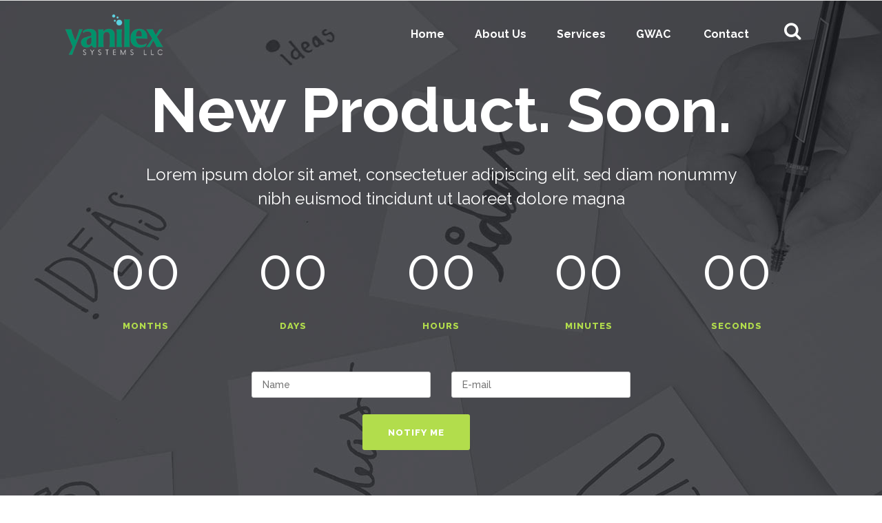

--- FILE ---
content_type: text/html; charset=UTF-8
request_url: https://yanilexsystems.com/coming-soon/
body_size: 12116
content:

<!DOCTYPE html>
<html lang="en-US">
<head>
        	
			
			
		<meta charset="UTF-8"/>
		<link rel="profile" href="http://gmpg.org/xfn/11"/>
		<link rel="pingback" href="https://yanilexsystems.com/xmlrpc.php"/>
				<meta name="viewport" content="width=device-width,initial-scale=1,user-scalable=no">
		
	<title>Coming Soon &#8211; Yanilex Systems LLC</title>
<script type="application/javascript">var qodeCoreAjaxUrl = "https://yanilexsystems.com/wp-admin/admin-ajax.php"</script><link rel='dns-prefetch' href='//fonts.googleapis.com' />
<link rel='dns-prefetch' href='//s.w.org' />
<link rel="alternate" type="application/rss+xml" title="Yanilex Systems LLC &raquo; Feed" href="https://yanilexsystems.com/feed/" />
<link rel="alternate" type="application/rss+xml" title="Yanilex Systems LLC &raquo; Comments Feed" href="https://yanilexsystems.com/comments/feed/" />
		<script type="text/javascript">
			window._wpemojiSettings = {"baseUrl":"https:\/\/s.w.org\/images\/core\/emoji\/13.0.1\/72x72\/","ext":".png","svgUrl":"https:\/\/s.w.org\/images\/core\/emoji\/13.0.1\/svg\/","svgExt":".svg","source":{"concatemoji":"https:\/\/yanilexsystems.com\/wp-includes\/js\/wp-emoji-release.min.js?ver=5.6.2"}};
			!function(e,a,t){var n,r,o,i=a.createElement("canvas"),p=i.getContext&&i.getContext("2d");function s(e,t){var a=String.fromCharCode;p.clearRect(0,0,i.width,i.height),p.fillText(a.apply(this,e),0,0);e=i.toDataURL();return p.clearRect(0,0,i.width,i.height),p.fillText(a.apply(this,t),0,0),e===i.toDataURL()}function c(e){var t=a.createElement("script");t.src=e,t.defer=t.type="text/javascript",a.getElementsByTagName("head")[0].appendChild(t)}for(o=Array("flag","emoji"),t.supports={everything:!0,everythingExceptFlag:!0},r=0;r<o.length;r++)t.supports[o[r]]=function(e){if(!p||!p.fillText)return!1;switch(p.textBaseline="top",p.font="600 32px Arial",e){case"flag":return s([127987,65039,8205,9895,65039],[127987,65039,8203,9895,65039])?!1:!s([55356,56826,55356,56819],[55356,56826,8203,55356,56819])&&!s([55356,57332,56128,56423,56128,56418,56128,56421,56128,56430,56128,56423,56128,56447],[55356,57332,8203,56128,56423,8203,56128,56418,8203,56128,56421,8203,56128,56430,8203,56128,56423,8203,56128,56447]);case"emoji":return!s([55357,56424,8205,55356,57212],[55357,56424,8203,55356,57212])}return!1}(o[r]),t.supports.everything=t.supports.everything&&t.supports[o[r]],"flag"!==o[r]&&(t.supports.everythingExceptFlag=t.supports.everythingExceptFlag&&t.supports[o[r]]);t.supports.everythingExceptFlag=t.supports.everythingExceptFlag&&!t.supports.flag,t.DOMReady=!1,t.readyCallback=function(){t.DOMReady=!0},t.supports.everything||(n=function(){t.readyCallback()},a.addEventListener?(a.addEventListener("DOMContentLoaded",n,!1),e.addEventListener("load",n,!1)):(e.attachEvent("onload",n),a.attachEvent("onreadystatechange",function(){"complete"===a.readyState&&t.readyCallback()})),(n=t.source||{}).concatemoji?c(n.concatemoji):n.wpemoji&&n.twemoji&&(c(n.twemoji),c(n.wpemoji)))}(window,document,window._wpemojiSettings);
		</script>
		<style type="text/css">
img.wp-smiley,
img.emoji {
	display: inline !important;
	border: none !important;
	box-shadow: none !important;
	height: 1em !important;
	width: 1em !important;
	margin: 0 .07em !important;
	vertical-align: -0.1em !important;
	background: none !important;
	padding: 0 !important;
}
</style>
	<link rel='stylesheet' id='layerslider-css'  href='https://yanilexsystems.com/wp-content/plugins/LayerSlider/assets/static/layerslider/css/layerslider.css?ver=7.0.4' type='text/css' media='all' />
<link rel='stylesheet' id='wp-block-library-css'  href='https://yanilexsystems.com/wp-includes/css/dist/block-library/style.min.css?ver=5.6.2' type='text/css' media='all' />
<link rel='stylesheet' id='wc-block-vendors-style-css'  href='https://yanilexsystems.com/wp-content/plugins/woocommerce/packages/woocommerce-blocks/build/vendors-style.css?ver=4.0.0' type='text/css' media='all' />
<link rel='stylesheet' id='wc-block-style-css'  href='https://yanilexsystems.com/wp-content/plugins/woocommerce/packages/woocommerce-blocks/build/style.css?ver=4.0.0' type='text/css' media='all' />
<link rel='stylesheet' id='contact-form-7-css'  href='https://yanilexsystems.com/wp-content/plugins/contact-form-7/includes/css/styles.css?ver=5.4' type='text/css' media='all' />
<link rel='stylesheet' id='select2-css'  href='https://yanilexsystems.com/wp-content/themes/startit/framework/admin/assets/css/select2.min.css?ver=5.6.2' type='text/css' media='all' />
<link rel='stylesheet' id='qodef-cpt-dashboard-style-css'  href='https://yanilexsystems.com/wp-content/plugins/select-core/core-dashboard/assets/css/core-dashboard.min.css?ver=5.6.2' type='text/css' media='all' />
<style id='woocommerce-inline-inline-css' type='text/css'>
.woocommerce form .form-row .required { visibility: visible; }
</style>
<link rel='stylesheet' id='swiper-css'  href='https://yanilexsystems.com/wp-content/plugins/qi-addons-for-elementor/assets/plugins/swiper/swiper.min.css?ver=5.6.2' type='text/css' media='all' />
<link rel='stylesheet' id='qi-addons-for-elementor-grid-style-css'  href='https://yanilexsystems.com/wp-content/plugins/qi-addons-for-elementor/assets/css/grid.min.css?ver=5.6.2' type='text/css' media='all' />
<link rel='stylesheet' id='qi-addons-for-elementor-helper-parts-style-css'  href='https://yanilexsystems.com/wp-content/plugins/qi-addons-for-elementor/assets/css/helper-parts.min.css?ver=5.6.2' type='text/css' media='all' />
<link rel='stylesheet' id='qi-addons-for-elementor-style-css'  href='https://yanilexsystems.com/wp-content/plugins/qi-addons-for-elementor/assets/css/main.min.css?ver=5.6.2' type='text/css' media='all' />
<link rel='stylesheet' id='startit-qode-default-style-css'  href='https://yanilexsystems.com/wp-content/themes/startit/style.css?ver=5.6.2' type='text/css' media='all' />
<link rel='stylesheet' id='startit-qode-child-style-css'  href='https://yanilexsystems.com/wp-content/themes/startit-child/style.css?ver=5.6.2' type='text/css' media='all' />
<link rel='stylesheet' id='startit-qode-modules-plugins-css'  href='https://yanilexsystems.com/wp-content/themes/startit/assets/css/plugins.min.css?ver=5.6.2' type='text/css' media='all' />
<link rel='stylesheet' id='startit-qode-modules-css'  href='https://yanilexsystems.com/wp-content/themes/startit/assets/css/modules.min.css?ver=5.6.2' type='text/css' media='all' />
<!--[if IE 9]>
<link rel='stylesheet' id='startit-qode-ie9-style-css'  href='https://yanilexsystems.com/wp-content/themes/startit/assets/css/ie9_stylesheet.min.css?ver=5.6.2' type='text/css' media='all' />
<![endif]-->
<link rel='stylesheet' id='startit-qode-font-awesome-css'  href='https://yanilexsystems.com/wp-content/themes/startit/assets/css/font-awesome/css/font-awesome.min.css?ver=5.6.2' type='text/css' media='all' />
<link rel='stylesheet' id='startit-qode-font-elegant-css'  href='https://yanilexsystems.com/wp-content/themes/startit/assets/css/elegant-icons/style.min.css?ver=5.6.2' type='text/css' media='all' />
<link rel='stylesheet' id='startit-qode-ion-icons-css'  href='https://yanilexsystems.com/wp-content/themes/startit/assets/css/ion-icons/css/ionicons.min.css?ver=5.6.2' type='text/css' media='all' />
<link rel='stylesheet' id='startit-qode-linea-icons-css'  href='https://yanilexsystems.com/wp-content/themes/startit/assets/css/linea-icons/style.css?ver=5.6.2' type='text/css' media='all' />
<link rel='stylesheet' id='startit-qode-simple-line-icons-css'  href='https://yanilexsystems.com/wp-content/themes/startit/assets/css/simple-line-icons/simple-line-icons.css?ver=5.6.2' type='text/css' media='all' />
<link rel='stylesheet' id='startit-qode-dripicons-css'  href='https://yanilexsystems.com/wp-content/themes/startit/assets/css/dripicons/dripicons.css?ver=5.6.2' type='text/css' media='all' />
<link rel='stylesheet' id='startit-qode-modules-responsive-css'  href='https://yanilexsystems.com/wp-content/themes/startit/assets/css/modules-responsive.min.css?ver=5.6.2' type='text/css' media='all' />
<link rel='stylesheet' id='startit-qode-blog-responsive-css'  href='https://yanilexsystems.com/wp-content/themes/startit/assets/css/blog-responsive.min.css?ver=5.6.2' type='text/css' media='all' />
<link rel='stylesheet' id='startit-qode-style-dynamic-responsive-css'  href='https://yanilexsystems.com/wp-content/themes/startit/assets/css/style_dynamic_responsive_callback.php?ver=5.6.2' type='text/css' media='all' />
<link rel='stylesheet' id='startit-qode-woocommerce-css'  href='https://yanilexsystems.com/wp-content/themes/startit/assets/css/woocommerce.min.css?ver=5.6.2' type='text/css' media='all' />
<link rel='stylesheet' id='startit-qode-woocommerce-responsive-css'  href='https://yanilexsystems.com/wp-content/themes/startit/assets/css/woocommerce-responsive.min.css?ver=5.6.2' type='text/css' media='all' />
<link rel='stylesheet' id='startit-qode-style-dynamic-css'  href='https://yanilexsystems.com/wp-content/themes/startit/assets/css/style_dynamic_callback.php?ver=5.6.2' type='text/css' media='all' />
<link rel='stylesheet' id='js_composer_front-css'  href='https://yanilexsystems.com/wp-content/plugins/js_composer/assets/css/js_composer.min.css?ver=6.7.0' type='text/css' media='all' />
<link rel='stylesheet' id='startit-qode-google-fonts-css'  href='https://fonts.googleapis.com/css?family=Raleway%3A100%2C100italic%2C200%2C200italic%2C300%2C300italic%2C400%2C400italic%2C500%2C500italic%2C600%2C600italic%2C700%2C700italic%2C800%2C800italic%2C900%2C900italic&#038;subset=latin%2Clatin-ext&#038;ver=1.0.0' type='text/css' media='all' />
<script type='text/javascript' src='https://yanilexsystems.com/wp-includes/js/jquery/jquery.min.js?ver=3.5.1' id='jquery-core-js'></script>
<script type='text/javascript' src='https://yanilexsystems.com/wp-includes/js/jquery/jquery-migrate.min.js?ver=3.3.2' id='jquery-migrate-js'></script>
<script type='text/javascript' src='https://yanilexsystems.com/wp-content/themes/startit/assets/js/modules/plugins/scrolltoplugin.min.js?ver=5.6.2' id='scrollto-js'></script>
<script type='text/javascript' id='layerslider-utils-js-extra'>
/* <![CDATA[ */
var LS_Meta = {"v":"7.0.4","fixGSAP":"1"};
/* ]]> */
</script>
<script type='text/javascript' src='https://yanilexsystems.com/wp-content/plugins/LayerSlider/assets/static/layerslider/js/layerslider.utils.js?ver=7.0.4' id='layerslider-utils-js'></script>
<script type='text/javascript' src='https://yanilexsystems.com/wp-content/plugins/LayerSlider/assets/static/layerslider/js/layerslider.kreaturamedia.jquery.js?ver=7.0.4' id='layerslider-js'></script>
<script type='text/javascript' src='https://yanilexsystems.com/wp-content/plugins/LayerSlider/assets/static/layerslider/js/layerslider.transitions.js?ver=7.0.4' id='layerslider-transitions-js'></script>
<script type='text/javascript' src='https://yanilexsystems.com/wp-content/plugins/woocommerce/assets/js/jquery-blockui/jquery.blockUI.min.js?ver=2.70' id='jquery-blockui-js'></script>
<script type='text/javascript' id='wc-add-to-cart-js-extra'>
/* <![CDATA[ */
var wc_add_to_cart_params = {"ajax_url":"\/wp-admin\/admin-ajax.php","wc_ajax_url":"\/?wc-ajax=%%endpoint%%","i18n_view_cart":"View cart","cart_url":"https:\/\/yanilexsystems.com\/cart\/","is_cart":"","cart_redirect_after_add":"no"};
/* ]]> */
</script>
<script type='text/javascript' src='https://yanilexsystems.com/wp-content/plugins/woocommerce/assets/js/frontend/add-to-cart.min.js?ver=5.0.0' id='wc-add-to-cart-js'></script>
<script type='text/javascript' src='https://yanilexsystems.com/wp-content/plugins/js_composer/assets/js/vendors/woocommerce-add-to-cart.js?ver=6.7.0' id='vc_woocommerce-add-to-cart-js-js'></script>
<meta name="generator" content="Powered by LayerSlider 7.0.4 - Multi-Purpose, Responsive, Parallax, Mobile-Friendly Slider Plugin for WordPress." />
<!-- LayerSlider updates and docs at: https://layerslider.com -->
<link rel="https://api.w.org/" href="https://yanilexsystems.com/wp-json/" /><link rel="alternate" type="application/json" href="https://yanilexsystems.com/wp-json/wp/v2/pages/2504" /><link rel="EditURI" type="application/rsd+xml" title="RSD" href="https://yanilexsystems.com/xmlrpc.php?rsd" />
<link rel="wlwmanifest" type="application/wlwmanifest+xml" href="https://yanilexsystems.com/wp-includes/wlwmanifest.xml" /> 
<meta name="generator" content="WordPress 5.6.2" />
<meta name="generator" content="WooCommerce 5.0.0" />
<link rel="canonical" href="https://yanilexsystems.com/coming-soon/" />
<link rel='shortlink' href='https://yanilexsystems.com/?p=2504' />
<link rel="alternate" type="application/json+oembed" href="https://yanilexsystems.com/wp-json/oembed/1.0/embed?url=https%3A%2F%2Fyanilexsystems.com%2Fcoming-soon%2F" />
<link rel="alternate" type="text/xml+oembed" href="https://yanilexsystems.com/wp-json/oembed/1.0/embed?url=https%3A%2F%2Fyanilexsystems.com%2Fcoming-soon%2F&#038;format=xml" />
	<noscript><style>.woocommerce-product-gallery{ opacity: 1 !important; }</style></noscript>
	<style type="text/css">.recentcomments a{display:inline !important;padding:0 !important;margin:0 !important;}</style><meta name="generator" content="Powered by WPBakery Page Builder - drag and drop page builder for WordPress."/>
<meta name="generator" content="Powered by Slider Revolution 6.5.11 - responsive, Mobile-Friendly Slider Plugin for WordPress with comfortable drag and drop interface." />
<link rel="icon" href="https://yanilexsystems.com/wp-content/uploads/2021/03/cropped-Yanilex-Favicon-1-32x32.png" sizes="32x32" />
<link rel="icon" href="https://yanilexsystems.com/wp-content/uploads/2021/03/cropped-Yanilex-Favicon-1-192x192.png" sizes="192x192" />
<link rel="apple-touch-icon" href="https://yanilexsystems.com/wp-content/uploads/2021/03/cropped-Yanilex-Favicon-1-180x180.png" />
<meta name="msapplication-TileImage" content="https://yanilexsystems.com/wp-content/uploads/2021/03/cropped-Yanilex-Favicon-1-270x270.png" />
<script type="text/javascript">function setREVStartSize(e){
			//window.requestAnimationFrame(function() {				 
				window.RSIW = window.RSIW===undefined ? window.innerWidth : window.RSIW;	
				window.RSIH = window.RSIH===undefined ? window.innerHeight : window.RSIH;	
				try {								
					var pw = document.getElementById(e.c).parentNode.offsetWidth,
						newh;
					pw = pw===0 || isNaN(pw) ? window.RSIW : pw;
					e.tabw = e.tabw===undefined ? 0 : parseInt(e.tabw);
					e.thumbw = e.thumbw===undefined ? 0 : parseInt(e.thumbw);
					e.tabh = e.tabh===undefined ? 0 : parseInt(e.tabh);
					e.thumbh = e.thumbh===undefined ? 0 : parseInt(e.thumbh);
					e.tabhide = e.tabhide===undefined ? 0 : parseInt(e.tabhide);
					e.thumbhide = e.thumbhide===undefined ? 0 : parseInt(e.thumbhide);
					e.mh = e.mh===undefined || e.mh=="" || e.mh==="auto" ? 0 : parseInt(e.mh,0);		
					if(e.layout==="fullscreen" || e.l==="fullscreen") 						
						newh = Math.max(e.mh,window.RSIH);					
					else{					
						e.gw = Array.isArray(e.gw) ? e.gw : [e.gw];
						for (var i in e.rl) if (e.gw[i]===undefined || e.gw[i]===0) e.gw[i] = e.gw[i-1];					
						e.gh = e.el===undefined || e.el==="" || (Array.isArray(e.el) && e.el.length==0)? e.gh : e.el;
						e.gh = Array.isArray(e.gh) ? e.gh : [e.gh];
						for (var i in e.rl) if (e.gh[i]===undefined || e.gh[i]===0) e.gh[i] = e.gh[i-1];
											
						var nl = new Array(e.rl.length),
							ix = 0,						
							sl;					
						e.tabw = e.tabhide>=pw ? 0 : e.tabw;
						e.thumbw = e.thumbhide>=pw ? 0 : e.thumbw;
						e.tabh = e.tabhide>=pw ? 0 : e.tabh;
						e.thumbh = e.thumbhide>=pw ? 0 : e.thumbh;					
						for (var i in e.rl) nl[i] = e.rl[i]<window.RSIW ? 0 : e.rl[i];
						sl = nl[0];									
						for (var i in nl) if (sl>nl[i] && nl[i]>0) { sl = nl[i]; ix=i;}															
						var m = pw>(e.gw[ix]+e.tabw+e.thumbw) ? 1 : (pw-(e.tabw+e.thumbw)) / (e.gw[ix]);					
						newh =  (e.gh[ix] * m) + (e.tabh + e.thumbh);
					}
					var el = document.getElementById(e.c);
					if (el!==null && el) el.style.height = newh+"px";					
					el = document.getElementById(e.c+"_wrapper");
					if (el!==null && el) {
						el.style.height = newh+"px";
						el.style.display = "block";
					}
				} catch(e){
					console.log("Failure at Presize of Slider:" + e)
				}					   
			//});
		  };</script>
		<style type="text/css" id="wp-custom-css">
			.vc_column_container>.vc_column-inner {
	width:auto;
}

.hideme {
	display: none;
}

@media screen and (max-width: 768px) {
	.carousel.qodef-full-screen {
		height: 600px !important;
	}
}

@media screen and (max-width: 768px) {
	.responsive-mobile-1 {
		height: 40px !important;
	}
}

@media screen and (max-width: 768px) {
	.mobile-hideme {
		display: none !important;
	}
}

#searchform > div > i {
	position: relative;
	top: 12px;
}		</style>
		<noscript><style> .wpb_animate_when_almost_visible { opacity: 1; }</style></noscript></head>

<body class="page-template page-template-full-width page-template-full-width-php page page-id-2504 theme-startit select-core-2.2.5 woocommerce-no-js qodef-qi--no-touch qi-addons-for-elementor-1.5.3 startit child-child-ver-2.0.1 startit-ver-4.5  qodef-header-standard qodef-sticky-header-on-scroll-down-up qodef-default-mobile-header qodef-sticky-up-mobile-header qodef-dropdown-default qodef-light-header qodef-search-covers-header qodef-side-menu-slide-with-content qodef-width-470 wpb-js-composer js-comp-ver-6.7.0 vc_responsive elementor-default elementor-kit-4244">
<section class="qodef-side-menu right">
		<div class="qodef-close-side-menu-holder">
		<div class="qodef-close-side-menu-holder-inner">
			<a href="#" target="_self" class="qodef-close-side-menu">
				<span aria-hidden="true" class="icon_close"></span>
			</a>
		</div>
	</div>
	<div id="text-15" class="widget qodef-sidearea widget_text">			<div class="textwidget"><a href="https://startit.qodeinteractive.com/">

<img src="https://startit.qodeinteractive.com/wp-content/uploads/2015/10/logo-sidearea.png" alt="logo">

</a>

<div class="vc_empty_space"   style="height: 38px"><span class="vc_empty_space_inner"></span></div>

<h3>Select Sidearea</h3>

<div class="vc_empty_space"   style="height: 18px"><span class="vc_empty_space_inner"></span></div>

Populate the sidearea with useful widgets. It’s simple to add images, categories, latest post, social media icon links, tag clouds, and more.

<div class="vc_empty_space"   style="height: 31px"><span class="vc_empty_space_inner"></span></div>

<div class="qodef-image-gallery">
	<div class="qodef-image-gallery-grid qodef-gallery-columns-3 " >
					<div class="qodef-gallery-image">
									<img src="https://yanilexsystems.com/wp-content/uploads/2015/10/side-area-image-11.jpg" alt="side-area-image-1" width="150" height="150">
								</div>
					<div class="qodef-gallery-image">
									<img src="https://yanilexsystems.com/wp-content/uploads/2015/10/side-area-image-21.jpg" alt="side-area-image-2" width="150" height="150">
								</div>
					<div class="qodef-gallery-image">
									<img src="https://yanilexsystems.com/wp-content/uploads/2015/10/side-area-image-31.jpg" alt="side-area-image-3" width="150" height="150">
								</div>
					<div class="qodef-gallery-image">
									<img src="https://yanilexsystems.com/wp-content/uploads/2015/10/side-area-image-41.jpg" alt="side-area-image-4" width="150" height="150">
								</div>
					<div class="qodef-gallery-image">
									<img src="https://yanilexsystems.com/wp-content/uploads/2015/10/side-area-image-51.jpg" alt="side-area-image-5" width="150" height="150">
								</div>
					<div class="qodef-gallery-image">
									<img src="https://yanilexsystems.com/wp-content/uploads/2015/10/side-area-image-61.jpg" alt="side-area-image-6" width="150" height="150">
								</div>
			</div>
</div>

<div class="vc_empty_space"   style="height: 26px"><span class="vc_empty_space_inner"></span></div>

<div class="custom-color-row-changer">
<span style="color: #b2dd4c; line-height: 20px; font-weight: 700;">hello@youremail.com</span><br />
<span style="color: #b2dd4c; line-height: 20px; font-weight: 700;">+1234567890</span>
</div></div>
		</div></section>
<div class="qodef-wrapper">
    <div class="qodef-wrapper-inner">
        
<header class="qodef-page-header">
        <div class="qodef-menu-area" style="background-color:rgba(255, 255, 255, 0)">
                    <div class="qodef-grid">
        			<form role="search" action="https://yanilexsystems.com/" class="qodef-search-cover" method="get">
		<div class="qodef-container">
		<div class="qodef-container-inner clearfix">
						<div class="qodef-form-holder-outer">
				<div class="qodef-form-holder">
					<div class="qodef-form-holder-inner">
						<input type="text" placeholder="Search" name="s" class="qode_search_field no-livesearch" autocomplete="off" />
						<div class="qodef-search-close">
							<a href="#">
								<i class="qodef-icon-font-awesome fa fa-times " ></i>							</a>
						</div>
					</div>
				</div>
			</div>
					</div>
	</div>
	</form>            <div class="qodef-vertical-align-containers">
                <div class="qodef-position-left">
                    <div class="qodef-position-left-inner">
                        
<div class="qodef-logo-wrapper">
    <a href="https://yanilexsystems.com/" style="height: 61px;">
        <img class="qodef-normal-logo" src="https://yanilexsystems.com/wp-content/uploads/2021/03/small_dark_yanilex_logo.png" alt="logo"/>
        <img class="qodef-dark-logo" src="https://yanilexsystems.com/wp-content/uploads/2021/03/small_light_yanilex_logo.png" alt="dark logo"/>        <img class="qodef-light-logo" src="https://yanilexsystems.com/wp-content/uploads/2021/03/small_light_yanilex_logo.png" alt="light logo"/>    </a>
</div>

                    </div>
                </div>
                <div class="qodef-position-right">
                    <div class="qodef-position-right-inner">
                        
<nav class="qodef-main-menu qodef-drop-down qodef-default-nav">
    <ul id="menu-yanilex-main-menu" class="clearfix"><li id="nav-menu-item-5689" class="menu-item menu-item-type-post_type menu-item-object-page menu-item-home  narrow"><a href="https://yanilexsystems.com/" class=""><span class="item_outer"><span class="item_inner"><span class="menu_icon_wrapper"><i class="menu_icon null fa"></i></span><span class="item_text">Home</span></span><span class="plus"></span></span></a></li>
<li id="nav-menu-item-5692" class="menu-item menu-item-type-post_type menu-item-object-page  narrow"><a href="https://yanilexsystems.com/about-us/" class=""><span class="item_outer"><span class="item_inner"><span class="menu_icon_wrapper"><i class="menu_icon null fa"></i></span><span class="item_text">About Us</span></span><span class="plus"></span></span></a></li>
<li id="nav-menu-item-5690" class="menu-item menu-item-type-post_type menu-item-object-page menu-item-has-children  has_sub narrow"><a href="https://yanilexsystems.com/services/" class=""><span class="item_outer"><span class="item_inner"><span class="menu_icon_wrapper"><i class="menu_icon null fa"></i></span><span class="item_text">Services</span></span><span class="plus"></span></span></a>
<div class="second"><div class="inner"><ul>
	<li id="nav-menu-item-5821" class="menu-item menu-item-type-custom menu-item-object-custom menu-item-has-children sub"><a href="#" class=""><span class="item_outer"><span class="item_inner"><span class="menu_icon_wrapper"><i class="menu_icon null fa"></i></span><span class="item_text">IT Solutions</span></span><span class="plus"></span><i class="q_menu_arrow fa fa-angle-right"></i></span></a>
	<ul>
		<li id="nav-menu-item-5822" class="menu-item menu-item-type-post_type menu-item-object-page "><a href="https://yanilexsystems.com/ai-iot-solutions/" class=""><span class="item_outer"><span class="item_inner"><span class="menu_icon_wrapper"><i class="menu_icon null fa"></i></span><span class="item_text">AI &#038; IOT Solutions</span></span><span class="plus"></span></span></a></li>
		<li id="nav-menu-item-5823" class="menu-item menu-item-type-post_type menu-item-object-page "><a href="https://yanilexsystems.com/cloud-solutions/" class=""><span class="item_outer"><span class="item_inner"><span class="menu_icon_wrapper"><i class="menu_icon null fa"></i></span><span class="item_text">Cloud Solutions</span></span><span class="plus"></span></span></a></li>
		<li id="nav-menu-item-5830" class="menu-item menu-item-type-post_type menu-item-object-page "><a href="https://yanilexsystems.com/database-management/" class=""><span class="item_outer"><span class="item_inner"><span class="menu_icon_wrapper"><i class="menu_icon null fa"></i></span><span class="item_text">Database Management</span></span><span class="plus"></span></span></a></li>
		<li id="nav-menu-item-5827" class="menu-item menu-item-type-post_type menu-item-object-page "><a href="https://yanilexsystems.com/mobile-app-developement/" class=""><span class="item_outer"><span class="item_inner"><span class="menu_icon_wrapper"><i class="menu_icon null fa"></i></span><span class="item_text">Mobile App Developement</span></span><span class="plus"></span></span></a></li>
		<li id="nav-menu-item-5858" class="menu-item menu-item-type-post_type menu-item-object-page "><a href="https://yanilexsystems.com/software-developement/" class=""><span class="item_outer"><span class="item_inner"><span class="menu_icon_wrapper"><i class="menu_icon null fa"></i></span><span class="item_text">Software Developement</span></span><span class="plus"></span></span></a></li>
		<li id="nav-menu-item-5828" class="menu-item menu-item-type-post_type menu-item-object-page "><a href="https://yanilexsystems.com/web-app-develeopment/" class=""><span class="item_outer"><span class="item_inner"><span class="menu_icon_wrapper"><i class="menu_icon null fa"></i></span><span class="item_text">Web App Develeopment</span></span><span class="plus"></span></span></a></li>
	</ul>
</li>
	<li id="nav-menu-item-5824" class="menu-item menu-item-type-custom menu-item-object-custom menu-item-has-children sub"><a href="#" class=""><span class="item_outer"><span class="item_inner"><span class="menu_icon_wrapper"><i class="menu_icon null fa"></i></span><span class="item_text">Security Solutions</span></span><span class="plus"></span><i class="q_menu_arrow fa fa-angle-right"></i></span></a>
	<ul>
		<li id="nav-menu-item-5825" class="menu-item menu-item-type-post_type menu-item-object-page "><a href="https://yanilexsystems.com/block-chain/" class=""><span class="item_outer"><span class="item_inner"><span class="menu_icon_wrapper"><i class="menu_icon null fa"></i></span><span class="item_text">Block Chain</span></span><span class="plus"></span></span></a></li>
		<li id="nav-menu-item-5826" class="menu-item menu-item-type-post_type menu-item-object-page "><a href="https://yanilexsystems.com/cyber-security/" class=""><span class="item_outer"><span class="item_inner"><span class="menu_icon_wrapper"><i class="menu_icon null fa"></i></span><span class="item_text">Cyber Security</span></span><span class="plus"></span></span></a></li>
	</ul>
</li>
	<li id="nav-menu-item-5831" class="menu-item menu-item-type-custom menu-item-object-custom menu-item-has-children sub"><a href="#" class=""><span class="item_outer"><span class="item_inner"><span class="menu_icon_wrapper"><i class="menu_icon null fa"></i></span><span class="item_text">Reporting &#038; Analytics</span></span><span class="plus"></span><i class="q_menu_arrow fa fa-angle-right"></i></span></a>
	<ul>
		<li id="nav-menu-item-5832" class="menu-item menu-item-type-post_type menu-item-object-page "><a href="https://yanilexsystems.com/big-data/" class=""><span class="item_outer"><span class="item_inner"><span class="menu_icon_wrapper"><i class="menu_icon null fa"></i></span><span class="item_text">Big Data</span></span><span class="plus"></span></span></a></li>
		<li id="nav-menu-item-5835" class="menu-item menu-item-type-post_type menu-item-object-page "><a href="https://yanilexsystems.com/business-intelligence/" class=""><span class="item_outer"><span class="item_inner"><span class="menu_icon_wrapper"><i class="menu_icon null fa"></i></span><span class="item_text">Business Intelligence</span></span><span class="plus"></span></span></a></li>
	</ul>
</li>
	<li id="nav-menu-item-5836" class="menu-item menu-item-type-custom menu-item-object-custom menu-item-has-children sub"><a href="#" class=""><span class="item_outer"><span class="item_inner"><span class="menu_icon_wrapper"><i class="menu_icon null fa"></i></span><span class="item_text">Professional Services</span></span><span class="plus"></span><i class="q_menu_arrow fa fa-angle-right"></i></span></a>
	<ul>
		<li id="nav-menu-item-5839" class="menu-item menu-item-type-post_type menu-item-object-page "><a href="https://yanilexsystems.com/administrative-aquisition-services/" class=""><span class="item_outer"><span class="item_inner"><span class="menu_icon_wrapper"><i class="menu_icon null fa"></i></span><span class="item_text">Administration &#038; Aquisition</span></span><span class="plus"></span></span></a></li>
		<li id="nav-menu-item-5837" class="menu-item menu-item-type-post_type menu-item-object-page "><a href="https://yanilexsystems.com/bpo-services/" class=""><span class="item_outer"><span class="item_inner"><span class="menu_icon_wrapper"><i class="menu_icon null fa"></i></span><span class="item_text">BPO Services</span></span><span class="plus"></span></span></a></li>
		<li id="nav-menu-item-5838" class="menu-item menu-item-type-post_type menu-item-object-page "><a href="https://yanilexsystems.com/software-hardware-services/" class=""><span class="item_outer"><span class="item_inner"><span class="menu_icon_wrapper"><i class="menu_icon null fa"></i></span><span class="item_text">Other Services</span></span><span class="plus"></span></span></a></li>
	</ul>
</li>
</ul></div></div>
</li>
<li id="nav-menu-item-6292" class="menu-item menu-item-type-post_type menu-item-object-page  narrow"><a href="https://yanilexsystems.com/gwac/" class=""><span class="item_outer"><span class="item_inner"><span class="menu_icon_wrapper"><i class="menu_icon null fa"></i></span><span class="item_text">GWAC</span></span><span class="plus"></span></span></a></li>
<li id="nav-menu-item-5693" class="menu-item menu-item-type-custom menu-item-object-custom  narrow"></li>
<li id="nav-menu-item-5694" class="menu-item menu-item-type-post_type menu-item-object-page menu-item-has-children  has_sub narrow"><a href="https://yanilexsystems.com/contact/" class=""><span class="item_outer"><span class="item_inner"><span class="menu_icon_wrapper"><i class="menu_icon null fa"></i></span><span class="item_text">Contact</span></span><span class="plus"></span></span></a>
<div class="second"><div class="inner"><ul>
	<li id="nav-menu-item-5691" class="menu-item menu-item-type-custom menu-item-object-custom "></li>
</ul></div></div>
</li>
</ul></nav>

                                                    
        <a 			data-icon-close-same-position="yes"                        class="qodef-search-opener" href="javascript:void(0)">
            <i class="qodef-icon-font-awesome fa fa-search " ></i>                    </a>
		                                                </div>
                </div>
            </div>
                </div>
            </div>
        
<div class="qodef-sticky-header">
    <form role="search" action="https://yanilexsystems.com/" class="qodef-search-cover" method="get">
		<div class="qodef-container">
		<div class="qodef-container-inner clearfix">
						<div class="qodef-form-holder-outer">
				<div class="qodef-form-holder">
					<div class="qodef-form-holder-inner">
						<input type="text" placeholder="Search" name="s" class="qode_search_field no-livesearch" autocomplete="off" />
						<div class="qodef-search-close">
							<a href="#">
								<i class="qodef-icon-font-awesome fa fa-times " ></i>							</a>
						</div>
					</div>
				</div>
			</div>
					</div>
	</div>
	</form>    <div class="qodef-sticky-holder">
            <div class="qodef-grid">
                        <div class=" qodef-vertical-align-containers">
                <div class="qodef-position-left">
                    <div class="qodef-position-left-inner">
                        
<div class="qodef-logo-wrapper">
    <a href="https://yanilexsystems.com/" style="height: 61px;">
        <img class="qodef-normal-logo" src="https://yanilexsystems.com/wp-content/uploads/2021/03/small_dark_yanilex_logo.png" alt="logo"/>
        <img class="qodef-dark-logo" src="https://yanilexsystems.com/wp-content/uploads/2021/03/small_light_yanilex_logo.png" alt="dark logo"/>        <img class="qodef-light-logo" src="https://yanilexsystems.com/wp-content/uploads/2021/03/small_light_yanilex_logo.png" alt="light logo"/>    </a>
</div>

                    </div>
                </div>
                <div class="qodef-position-right">
                    <div class="qodef-position-right-inner">

                        
<nav class="qodef-main-menu qodef-drop-down qodef-sticky-nav">
    <ul id="menu-yanilex-main-menu-1" class="clearfix"><li id="sticky-nav-menu-item-5689" class="menu-item menu-item-type-post_type menu-item-object-page menu-item-home  narrow"><a href="https://yanilexsystems.com/" class=""><span class="item_outer"><span class="item_inner"><span class="menu_icon_wrapper"><i class="menu_icon null fa"></i></span><span class="item_text">Home</span></span><span class="plus"></span></span></a></li>
<li id="sticky-nav-menu-item-5692" class="menu-item menu-item-type-post_type menu-item-object-page  narrow"><a href="https://yanilexsystems.com/about-us/" class=""><span class="item_outer"><span class="item_inner"><span class="menu_icon_wrapper"><i class="menu_icon null fa"></i></span><span class="item_text">About Us</span></span><span class="plus"></span></span></a></li>
<li id="sticky-nav-menu-item-5690" class="menu-item menu-item-type-post_type menu-item-object-page menu-item-has-children  has_sub narrow"><a href="https://yanilexsystems.com/services/" class=""><span class="item_outer"><span class="item_inner"><span class="menu_icon_wrapper"><i class="menu_icon null fa"></i></span><span class="item_text">Services</span></span><span class="plus"></span></span></a>
<div class="second"><div class="inner"><ul>
	<li id="sticky-nav-menu-item-5821" class="menu-item menu-item-type-custom menu-item-object-custom menu-item-has-children sub"><a href="#" class=""><span class="item_outer"><span class="item_inner"><span class="menu_icon_wrapper"><i class="menu_icon null fa"></i></span><span class="item_text">IT Solutions</span></span><span class="plus"></span><i class="q_menu_arrow fa fa-angle-right"></i></span></a>
	<ul>
		<li id="sticky-nav-menu-item-5822" class="menu-item menu-item-type-post_type menu-item-object-page "><a href="https://yanilexsystems.com/ai-iot-solutions/" class=""><span class="item_outer"><span class="item_inner"><span class="menu_icon_wrapper"><i class="menu_icon null fa"></i></span><span class="item_text">AI &#038; IOT Solutions</span></span><span class="plus"></span></span></a></li>
		<li id="sticky-nav-menu-item-5823" class="menu-item menu-item-type-post_type menu-item-object-page "><a href="https://yanilexsystems.com/cloud-solutions/" class=""><span class="item_outer"><span class="item_inner"><span class="menu_icon_wrapper"><i class="menu_icon null fa"></i></span><span class="item_text">Cloud Solutions</span></span><span class="plus"></span></span></a></li>
		<li id="sticky-nav-menu-item-5830" class="menu-item menu-item-type-post_type menu-item-object-page "><a href="https://yanilexsystems.com/database-management/" class=""><span class="item_outer"><span class="item_inner"><span class="menu_icon_wrapper"><i class="menu_icon null fa"></i></span><span class="item_text">Database Management</span></span><span class="plus"></span></span></a></li>
		<li id="sticky-nav-menu-item-5827" class="menu-item menu-item-type-post_type menu-item-object-page "><a href="https://yanilexsystems.com/mobile-app-developement/" class=""><span class="item_outer"><span class="item_inner"><span class="menu_icon_wrapper"><i class="menu_icon null fa"></i></span><span class="item_text">Mobile App Developement</span></span><span class="plus"></span></span></a></li>
		<li id="sticky-nav-menu-item-5858" class="menu-item menu-item-type-post_type menu-item-object-page "><a href="https://yanilexsystems.com/software-developement/" class=""><span class="item_outer"><span class="item_inner"><span class="menu_icon_wrapper"><i class="menu_icon null fa"></i></span><span class="item_text">Software Developement</span></span><span class="plus"></span></span></a></li>
		<li id="sticky-nav-menu-item-5828" class="menu-item menu-item-type-post_type menu-item-object-page "><a href="https://yanilexsystems.com/web-app-develeopment/" class=""><span class="item_outer"><span class="item_inner"><span class="menu_icon_wrapper"><i class="menu_icon null fa"></i></span><span class="item_text">Web App Develeopment</span></span><span class="plus"></span></span></a></li>
	</ul>
</li>
	<li id="sticky-nav-menu-item-5824" class="menu-item menu-item-type-custom menu-item-object-custom menu-item-has-children sub"><a href="#" class=""><span class="item_outer"><span class="item_inner"><span class="menu_icon_wrapper"><i class="menu_icon null fa"></i></span><span class="item_text">Security Solutions</span></span><span class="plus"></span><i class="q_menu_arrow fa fa-angle-right"></i></span></a>
	<ul>
		<li id="sticky-nav-menu-item-5825" class="menu-item menu-item-type-post_type menu-item-object-page "><a href="https://yanilexsystems.com/block-chain/" class=""><span class="item_outer"><span class="item_inner"><span class="menu_icon_wrapper"><i class="menu_icon null fa"></i></span><span class="item_text">Block Chain</span></span><span class="plus"></span></span></a></li>
		<li id="sticky-nav-menu-item-5826" class="menu-item menu-item-type-post_type menu-item-object-page "><a href="https://yanilexsystems.com/cyber-security/" class=""><span class="item_outer"><span class="item_inner"><span class="menu_icon_wrapper"><i class="menu_icon null fa"></i></span><span class="item_text">Cyber Security</span></span><span class="plus"></span></span></a></li>
	</ul>
</li>
	<li id="sticky-nav-menu-item-5831" class="menu-item menu-item-type-custom menu-item-object-custom menu-item-has-children sub"><a href="#" class=""><span class="item_outer"><span class="item_inner"><span class="menu_icon_wrapper"><i class="menu_icon null fa"></i></span><span class="item_text">Reporting &#038; Analytics</span></span><span class="plus"></span><i class="q_menu_arrow fa fa-angle-right"></i></span></a>
	<ul>
		<li id="sticky-nav-menu-item-5832" class="menu-item menu-item-type-post_type menu-item-object-page "><a href="https://yanilexsystems.com/big-data/" class=""><span class="item_outer"><span class="item_inner"><span class="menu_icon_wrapper"><i class="menu_icon null fa"></i></span><span class="item_text">Big Data</span></span><span class="plus"></span></span></a></li>
		<li id="sticky-nav-menu-item-5835" class="menu-item menu-item-type-post_type menu-item-object-page "><a href="https://yanilexsystems.com/business-intelligence/" class=""><span class="item_outer"><span class="item_inner"><span class="menu_icon_wrapper"><i class="menu_icon null fa"></i></span><span class="item_text">Business Intelligence</span></span><span class="plus"></span></span></a></li>
	</ul>
</li>
	<li id="sticky-nav-menu-item-5836" class="menu-item menu-item-type-custom menu-item-object-custom menu-item-has-children sub"><a href="#" class=""><span class="item_outer"><span class="item_inner"><span class="menu_icon_wrapper"><i class="menu_icon null fa"></i></span><span class="item_text">Professional Services</span></span><span class="plus"></span><i class="q_menu_arrow fa fa-angle-right"></i></span></a>
	<ul>
		<li id="sticky-nav-menu-item-5839" class="menu-item menu-item-type-post_type menu-item-object-page "><a href="https://yanilexsystems.com/administrative-aquisition-services/" class=""><span class="item_outer"><span class="item_inner"><span class="menu_icon_wrapper"><i class="menu_icon null fa"></i></span><span class="item_text">Administration &#038; Aquisition</span></span><span class="plus"></span></span></a></li>
		<li id="sticky-nav-menu-item-5837" class="menu-item menu-item-type-post_type menu-item-object-page "><a href="https://yanilexsystems.com/bpo-services/" class=""><span class="item_outer"><span class="item_inner"><span class="menu_icon_wrapper"><i class="menu_icon null fa"></i></span><span class="item_text">BPO Services</span></span><span class="plus"></span></span></a></li>
		<li id="sticky-nav-menu-item-5838" class="menu-item menu-item-type-post_type menu-item-object-page "><a href="https://yanilexsystems.com/software-hardware-services/" class=""><span class="item_outer"><span class="item_inner"><span class="menu_icon_wrapper"><i class="menu_icon null fa"></i></span><span class="item_text">Other Services</span></span><span class="plus"></span></span></a></li>
	</ul>
</li>
</ul></div></div>
</li>
<li id="sticky-nav-menu-item-6292" class="menu-item menu-item-type-post_type menu-item-object-page  narrow"><a href="https://yanilexsystems.com/gwac/" class=""><span class="item_outer"><span class="item_inner"><span class="menu_icon_wrapper"><i class="menu_icon null fa"></i></span><span class="item_text">GWAC</span></span><span class="plus"></span></span></a></li>
<li id="sticky-nav-menu-item-5693" class="menu-item menu-item-type-custom menu-item-object-custom  narrow"></li>
<li id="sticky-nav-menu-item-5694" class="menu-item menu-item-type-post_type menu-item-object-page menu-item-has-children  has_sub narrow"><a href="https://yanilexsystems.com/contact/" class=""><span class="item_outer"><span class="item_inner"><span class="menu_icon_wrapper"><i class="menu_icon null fa"></i></span><span class="item_text">Contact</span></span><span class="plus"></span></span></a>
<div class="second"><div class="inner"><ul>
	<li id="sticky-nav-menu-item-5691" class="menu-item menu-item-type-custom menu-item-object-custom "></li>
</ul></div></div>
</li>
</ul></nav>


        <a 			data-icon-close-same-position="yes"                        class="qodef-search-opener" href="javascript:void(0)">
            <i class="qodef-icon-font-awesome fa fa-search " ></i>                    </a>
		    
                    </div>
                </div>
            </div>
                    </div>
            </div>
</div>

</header>


<header class="qodef-mobile-header">
    <div class="qodef-mobile-header-inner">
                <div class="qodef-mobile-header-holder">
            <div class="qodef-grid">
                <div class="qodef-vertical-align-containers">
                                            <div class="qodef-mobile-menu-opener">
                            <a href="javascript:void(0)">
                    <span class="qodef-mobile-opener-icon-holder">
                        <i class="qodef-icon-font-awesome fa fa-bars " ></i>                    </span>
                            </a>
                        </div>
                                                                <div class="qodef-position-center">
                            <div class="qodef-position-center-inner">
                                
<div class="qodef-mobile-logo-wrapper">
    <a href="https://yanilexsystems.com/" style="height: 61px">
        <img src="https://yanilexsystems.com/wp-content/uploads/2021/03/small_dark_yanilex_logo.png" alt="mobile-logo"/>
    </a>
</div>

                            </div>
                        </div>
                                        <div class="qodef-position-right">
                        <div class="qodef-position-right-inner">
                                                    </div>
                    </div>
                </div> <!-- close .qodef-vertical-align-containers -->
            </div>
        </div>
        
<nav class="qodef-mobile-nav">
    <div class="qodef-grid">
        <ul id="menu-yanilex-main-menu-2" class=""><li id="mobile-menu-item-5689" class="menu-item menu-item-type-post_type menu-item-object-page menu-item-home "><a href="https://yanilexsystems.com/" class=""><span>Home</span></a></li>
<li id="mobile-menu-item-5692" class="menu-item menu-item-type-post_type menu-item-object-page "><a href="https://yanilexsystems.com/about-us/" class=""><span>About Us</span></a></li>
<li id="mobile-menu-item-5690" class="menu-item menu-item-type-post_type menu-item-object-page menu-item-has-children  has_sub"><a href="https://yanilexsystems.com/services/" class=""><span>Services</span></a><span class="mobile_arrow"><i class="qodef-sub-arrow fa fa-angle-right"></i><i class="fa fa-angle-down"></i></span>
<ul class="sub_menu">
	<li id="mobile-menu-item-5821" class="menu-item menu-item-type-custom menu-item-object-custom menu-item-has-children  has_sub"><a href="#" class=""><span>IT Solutions</span></a><span class="mobile_arrow"><i class="qodef-sub-arrow fa fa-angle-right"></i><i class="fa fa-angle-down"></i></span>
	<ul class="sub_menu">
		<li id="mobile-menu-item-5822" class="menu-item menu-item-type-post_type menu-item-object-page "><a href="https://yanilexsystems.com/ai-iot-solutions/" class=""><span>AI &#038; IOT Solutions</span></a></li>
		<li id="mobile-menu-item-5823" class="menu-item menu-item-type-post_type menu-item-object-page "><a href="https://yanilexsystems.com/cloud-solutions/" class=""><span>Cloud Solutions</span></a></li>
		<li id="mobile-menu-item-5830" class="menu-item menu-item-type-post_type menu-item-object-page "><a href="https://yanilexsystems.com/database-management/" class=""><span>Database Management</span></a></li>
		<li id="mobile-menu-item-5827" class="menu-item menu-item-type-post_type menu-item-object-page "><a href="https://yanilexsystems.com/mobile-app-developement/" class=""><span>Mobile App Developement</span></a></li>
		<li id="mobile-menu-item-5858" class="menu-item menu-item-type-post_type menu-item-object-page "><a href="https://yanilexsystems.com/software-developement/" class=""><span>Software Developement</span></a></li>
		<li id="mobile-menu-item-5828" class="menu-item menu-item-type-post_type menu-item-object-page "><a href="https://yanilexsystems.com/web-app-develeopment/" class=""><span>Web App Develeopment</span></a></li>
	</ul>
</li>
	<li id="mobile-menu-item-5824" class="menu-item menu-item-type-custom menu-item-object-custom menu-item-has-children  has_sub"><a href="#" class=""><span>Security Solutions</span></a><span class="mobile_arrow"><i class="qodef-sub-arrow fa fa-angle-right"></i><i class="fa fa-angle-down"></i></span>
	<ul class="sub_menu">
		<li id="mobile-menu-item-5825" class="menu-item menu-item-type-post_type menu-item-object-page "><a href="https://yanilexsystems.com/block-chain/" class=""><span>Block Chain</span></a></li>
		<li id="mobile-menu-item-5826" class="menu-item menu-item-type-post_type menu-item-object-page "><a href="https://yanilexsystems.com/cyber-security/" class=""><span>Cyber Security</span></a></li>
	</ul>
</li>
	<li id="mobile-menu-item-5831" class="menu-item menu-item-type-custom menu-item-object-custom menu-item-has-children  has_sub"><a href="#" class=""><span>Reporting &#038; Analytics</span></a><span class="mobile_arrow"><i class="qodef-sub-arrow fa fa-angle-right"></i><i class="fa fa-angle-down"></i></span>
	<ul class="sub_menu">
		<li id="mobile-menu-item-5832" class="menu-item menu-item-type-post_type menu-item-object-page "><a href="https://yanilexsystems.com/big-data/" class=""><span>Big Data</span></a></li>
		<li id="mobile-menu-item-5835" class="menu-item menu-item-type-post_type menu-item-object-page "><a href="https://yanilexsystems.com/business-intelligence/" class=""><span>Business Intelligence</span></a></li>
	</ul>
</li>
	<li id="mobile-menu-item-5836" class="menu-item menu-item-type-custom menu-item-object-custom menu-item-has-children  has_sub"><a href="#" class=""><span>Professional Services</span></a><span class="mobile_arrow"><i class="qodef-sub-arrow fa fa-angle-right"></i><i class="fa fa-angle-down"></i></span>
	<ul class="sub_menu">
		<li id="mobile-menu-item-5839" class="menu-item menu-item-type-post_type menu-item-object-page "><a href="https://yanilexsystems.com/administrative-aquisition-services/" class=""><span>Administration &#038; Aquisition</span></a></li>
		<li id="mobile-menu-item-5837" class="menu-item menu-item-type-post_type menu-item-object-page "><a href="https://yanilexsystems.com/bpo-services/" class=""><span>BPO Services</span></a></li>
		<li id="mobile-menu-item-5838" class="menu-item menu-item-type-post_type menu-item-object-page "><a href="https://yanilexsystems.com/software-hardware-services/" class=""><span>Other Services</span></a></li>
	</ul>
</li>
</ul>
</li>
<li id="mobile-menu-item-6292" class="menu-item menu-item-type-post_type menu-item-object-page "><a href="https://yanilexsystems.com/gwac/" class=""><span>GWAC</span></a></li>
<li id="mobile-menu-item-5693" class="menu-item menu-item-type-custom menu-item-object-custom "></li>
<li id="mobile-menu-item-5694" class="menu-item menu-item-type-post_type menu-item-object-page menu-item-has-children  has_sub"><a href="https://yanilexsystems.com/contact/" class=""><span>Contact</span></a><span class="mobile_arrow"><i class="qodef-sub-arrow fa fa-angle-right"></i><i class="fa fa-angle-down"></i></span>
<ul class="sub_menu">
	<li id="mobile-menu-item-5691" class="menu-item menu-item-type-custom menu-item-object-custom "></li>
</ul>
</li>
</ul>    </div>
</nav>

    </div>
</header> <!-- close .qodef-mobile-header -->



                    <a id='qodef-back-to-top'  href='#'>
                <span class="qodef-icon-stack">
                     <i class="qodef-icon-font-awesome fa fa-chevron-up " ></i>                </span>
            </a>
                
        <div class="qodef-content" style="margin-top: -100px">
 <div class="qodef-content-inner">
<div class="qodef-full-width">
<div class="qodef-full-width-inner">
						<div data-qodef-parallax-speed="0.5" class="vc_row wpb_row vc_row-fluid qodef-section qodef-content-aligment-center qodef-parallax-section-holder qodef-parallax-section-holder-touch-disabled qodef-grid-section qodef-full-screen-height-parallax qodef-vertical-middle-align" style="background-image:url(https://yanilexsystems.com/wp-content/uploads/2015/11/parralax-coming-soon.jpg);"><div class="qodef-parallax-content-outer"><div class="clearfix qodef-section-inner"><div class="qodef-section-inner-margin clearfix"><div class="wpb_column vc_column_container vc_col-sm-12"><div class="vc_column-inner"><div class="wpb_wrapper"><div class="qodef-elements-holder qodef-responsive-mode-768" ><div class="qodef-elements-holder-item qodef-vertical-alignment-middle qodef-horizontal-alignment-center" >
	<div class="qodef-elements-holder-item-inner">
		<div class="qodef-elements-holder-item-content qodef-elements-holder-custom-714209" style="padding: 9% 11% 4% 11%">
						<style type="text/css" data-type="qodef-elements-custom-padding">
								@media only screen and (min-width: 1280px) and (max-width: 1600px) {
					.qodef-elements-holder .qodef-elements-holder-item-content.qodef-elements-holder-custom-714209 {
						padding:  !important;
					}
				}
													@media only screen and (min-width: 1024px) and (max-width: 1280px) {
						.qodef-elements-holder .qodef-elements-holder-item-content.qodef-elements-holder-custom-714209 {
							padding: 10% 11% 4% 11% !important;
						}
					}
												@media only screen and (min-width: 768px) and (max-width: 1024px) {
					.qodef-elements-holder .qodef-elements-holder-item-content.qodef-elements-holder-custom-714209 {
						padding:  !important;
					}
				}
												@media only screen and (min-width: 600px) and (max-width: 768px) {
					.qodef-elements-holder .qodef-elements-holder-item-content.qodef-elements-holder-custom-714209 {
						padding: 50px !important;
					}
				}
												@media only screen and (min-width: 480px) and (max-width: 600px) {
					.qodef-elements-holder .qodef-elements-holder-item-content.qodef-elements-holder-custom-714209 {
						padding:  !important;
					}
				}
												@media only screen and (max-width: 480px) {
					.qodef-elements-holder .qodef-elements-holder-item-content.qodef-elements-holder-custom-714209 {
						padding: 10% !important;
					}
				}
								</style>
						
<div class="qodef-custom-font-holder" style="font-family: Raleway;font-size: 90px;line-height: 100px;font-weight: 700;letter-spacing: 0px;text-transform: Capitalize;text-align: center;color: #ffffff" data-font-size= 90 data-line-height= 100>
	New Product. Soon.</div><div class="vc_empty_space"   style="height: 26px"><span class="vc_empty_space_inner"></span></div>
<div class="qodef-custom-font-holder" style="font-family: Raleway;font-size: 24px;line-height: 35px;font-weight: 400;letter-spacing: 0px;text-align: center;color: #ffffff" data-font-size= 24 data-line-height= 35>
	Lorem ipsum dolor sit amet, consectetuer adipiscing elit, sed diam nonummy nibh euismod tincidunt ut laoreet dolore magna</div>		</div>
	</div>
</div></div><div class="qodef-countdown" id="countdown1841" data-year="2016" data-month="10" data-day="13" data-hour="11" data-minute="13" data-timezone="-5" data-month-label="Months" data-sin-month-label="Month" data-day-label="Days" data-sin-day-label="Day" data-hour-label="Hours" data-sin-hour-label="Hour" data-minute-label="Minutes" data-sin-minute-label="Minute" data-second-label="Seconds" data-sin-second-label="Second" data-digit-size=""  data-digit-color="#ffffff" data-label-size="" data-label-color="" data-vertical-separator-color=""></div><div class="qodef-elements-holder qodef-responsive-mode-768" ><div class="qodef-elements-holder-item qodef-vertical-alignment-middle qodef-horizontal-alignment-center" >
	<div class="qodef-elements-holder-item-inner">
		<div class="qodef-elements-holder-item-content qodef-elements-holder-custom-964098" style="padding: 6% 25% 0 25%">
						<style type="text/css" data-type="qodef-elements-custom-padding">
								@media only screen and (min-width: 1280px) and (max-width: 1600px) {
					.qodef-elements-holder .qodef-elements-holder-item-content.qodef-elements-holder-custom-964098 {
						padding:  !important;
					}
				}
													@media only screen and (min-width: 1024px) and (max-width: 1280px) {
						.qodef-elements-holder .qodef-elements-holder-item-content.qodef-elements-holder-custom-964098 {
							padding:  !important;
						}
					}
												@media only screen and (min-width: 768px) and (max-width: 1024px) {
					.qodef-elements-holder .qodef-elements-holder-item-content.qodef-elements-holder-custom-964098 {
						padding:  !important;
					}
				}
												@media only screen and (min-width: 600px) and (max-width: 768px) {
					.qodef-elements-holder .qodef-elements-holder-item-content.qodef-elements-holder-custom-964098 {
						padding:  !important;
					}
				}
												@media only screen and (min-width: 480px) and (max-width: 600px) {
					.qodef-elements-holder .qodef-elements-holder-item-content.qodef-elements-holder-custom-964098 {
						padding:  !important;
					}
				}
												@media only screen and (max-width: 480px) {
					.qodef-elements-holder .qodef-elements-holder-item-content.qodef-elements-holder-custom-964098 {
						padding: 10% !important;
					}
				}
								</style>
						<div role="form" class="wpcf7" id="wpcf7-f2527-p2504-o1" lang="en-US" dir="ltr">
<div class="screen-reader-response"><p role="status" aria-live="polite" aria-atomic="true"></p> <ul></ul></div>
<form action="/coming-soon/#wpcf7-f2527-p2504-o1" method="post" class="wpcf7-form init cf7_custom_style_1" novalidate="novalidate" data-status="init">
<div style="display: none;">
<input type="hidden" name="_wpcf7" value="2527" />
<input type="hidden" name="_wpcf7_version" value="5.4" />
<input type="hidden" name="_wpcf7_locale" value="en_US" />
<input type="hidden" name="_wpcf7_unit_tag" value="wpcf7-f2527-p2504-o1" />
<input type="hidden" name="_wpcf7_container_post" value="2504" />
<input type="hidden" name="_wpcf7_posted_data_hash" value="" />
</div>
<div class="qodef-two-columns-50-50">
<div class="qodef-two-columns-50-50-inner">
<div class="qodef-column">
<div class="qodef-column-inner">
<span class="wpcf7-form-control-wrap your-name"><input type="text" name="your-name" value="" size="40" class="wpcf7-form-control wpcf7-text wpcf7-validates-as-required" aria-required="true" aria-invalid="false" placeholder="Name" /></span>
</div>
</div>
<div class="qodef-column">
<div class="qodef-column-inner">
<span class="wpcf7-form-control-wrap your-email"><input type="email" name="your-email" value="" size="40" class="wpcf7-form-control wpcf7-text wpcf7-email wpcf7-validates-as-required wpcf7-validates-as-email" aria-required="true" aria-invalid="false" placeholder="E-mail" /></span>
</div>
</div>
</div>
</div>
<div>
<input type="submit" value="Notify Me" class="wpcf7-form-control wpcf7-submit" />
</div><div class="wpcf7-response-output" aria-hidden="true"></div></form></div>		</div>
	</div>
</div></div><div class="qodef-elements-holder qodef-responsive-mode-768" ><div class="qodef-elements-holder-item qodef-vertical-alignment-middle qodef-horizontal-alignment-center" >
	<div class="qodef-elements-holder-item-inner">
		<div class="qodef-elements-holder-item-content qodef-elements-holder-custom-753578" style="padding: 11% 25% 0 25%">
						<style type="text/css" data-type="qodef-elements-custom-padding">
								@media only screen and (min-width: 1280px) and (max-width: 1600px) {
					.qodef-elements-holder .qodef-elements-holder-item-content.qodef-elements-holder-custom-753578 {
						padding:  !important;
					}
				}
													@media only screen and (min-width: 1024px) and (max-width: 1280px) {
						.qodef-elements-holder .qodef-elements-holder-item-content.qodef-elements-holder-custom-753578 {
							padding: 11% 25% 11% 25% !important;
						}
					}
												@media only screen and (min-width: 768px) and (max-width: 1024px) {
					.qodef-elements-holder .qodef-elements-holder-item-content.qodef-elements-holder-custom-753578 {
						padding:  !important;
					}
				}
												@media only screen and (min-width: 600px) and (max-width: 768px) {
					.qodef-elements-holder .qodef-elements-holder-item-content.qodef-elements-holder-custom-753578 {
						padding: 50px !important;
					}
				}
												@media only screen and (min-width: 480px) and (max-width: 600px) {
					.qodef-elements-holder .qodef-elements-holder-item-content.qodef-elements-holder-custom-753578 {
						padding:  !important;
					}
				}
												@media only screen and (max-width: 480px) {
					.qodef-elements-holder .qodef-elements-holder-item-content.qodef-elements-holder-custom-753578 {
						padding: 10% !important;
					}
				}
								</style>
						
    <span class="qodef-icon-shortcode square" style="margin: 0px -5px 0px 0px;width: 36px;height: 36px;line-height: 36px;background-color: rgba(255,255,255,0.01);border-style: solid;border-color: #b4b4b4;border-width: 1px" data-hover-border-color="#b2dd4c" data-hover-background-color="#b2dd4c" data-hover-color="#ffffff" data-color="#ffffff">
                     <a class=""  href="https://www.facebook.com/" target="_blank">
        
        <i class="qodef-icon-font-awesome fa fa-facebook qodef-icon-element" style="color: #ffffff;font-size:16px" ></i>
                    </a>
            </span>


    <span class="qodef-icon-shortcode square" style="margin: 0px -4px 0px 0px;width: 36px;height: 36px;line-height: 36px;background-color: rgba(255,255,255,0.01);border-style: solid;border-color: #b4b4b4;border-width: 1px" data-hover-border-color="#b2dd4c" data-hover-background-color="#b2dd4c" data-hover-color="#ffffff" data-color="#ffffff">
                     <a class=""  href="https://twitter.com/" target="_blank">
        
        <i class="qodef-icon-font-awesome fa fa-twitter qodef-icon-element" style="color: #ffffff;font-size:16px" ></i>
                    </a>
            </span>


    <span class="qodef-icon-shortcode square" style="margin: 0px -5px 0px 0px;width: 36px;height: 36px;line-height: 36px;background-color: rgba(255,255,255,0.01);border-style: solid;border-color: #b4b4b4;border-width: 1px" data-hover-border-color="#b2dd4c" data-hover-background-color="#b2dd4c" data-hover-color="#ffffff" data-color="#ffffff">
                     <a class=""  href="https://vine.co/" target="_blank">
        
        <i class="qodef-icon-font-awesome fa fa-vine qodef-icon-element" style="color: #ffffff;font-size:16px" ></i>
                    </a>
            </span>


    <span class="qodef-icon-shortcode square" style="margin: 0px -4px 0px 0px;width: 36px;height: 36px;line-height: 36px;background-color: rgba(255,255,255,0.01);border-style: solid;border-color: #b4b4b4;border-width: 1px" data-hover-border-color="#b2dd4c" data-hover-background-color="#b2dd4c" data-hover-color="#ffffff" data-color="#ffffff">
                     <a class=""  href="https://www.linkedin.com/" target="_blank">
        
        <i class="qodef-icon-font-awesome fa fa-linkedin qodef-icon-element" style="color: #ffffff;font-size:16px" ></i>
                    </a>
            </span>


    <span class="qodef-icon-shortcode square" style="margin: 0px -4px 0px 0px;width: 36px;height: 36px;line-height: 36px;background-color: rgba(255,255,255,0.01);border-style: solid;border-color: #b4b4b4;border-width: 1px" data-hover-border-color="#b2dd4c" data-hover-background-color="#b2dd4c" data-hover-color="#ffffff" data-color="#ffffff">
                     <a class=""  href="https://instagram.com/" target="_blank">
        
        <i class="qodef-icon-font-awesome fa fa-instagram qodef-icon-element" style="color: #ffffff;font-size:16px" ></i>
                    </a>
            </span>

		</div>
	</div>
</div></div></div></div></div></div></div></div></div>
							</div>
</div>
</div> <!-- close div.content_inner -->
</div>  <!-- close div.content -->

<footer >
	<div class="qodef-footer-inner clearfix">

		
<div class="qodef-footer-top-holder">
	<div class="qodef-footer-top  qodef-footer-top-full">
		<div class="qodef-four-columns clearfix">
	<div class="qodef-four-columns-inner">
		<div class="qodef-column">
			<div class="qodef-column-inner">
				<div id="text-2" class="widget qodef-footer-column-1 widget_text">			<div class="textwidget"><a href="#">

<img src="https://yanilexsystems.com/wp-content/uploads/2021/03/small_light_yanilex_logo.png">

</a>

<div class="vc_empty_space"   style="height: 24px"><span class="vc_empty_space_inner"></span></div>
<p>POC:    Garfield K. Salmon</p>
<p>Phone: +1 267 746-1024</p>
<p>gksalmon@yanilexsystems.com</p>
<p>Corporation Type: LLC </p>

<p>Address: 1203 Gilham St Philadelphia, PA 19111 United States of America (USA)</p>

<div class="vc_empty_space"   style="height: 28px"><span class="vc_empty_space_inner"></span></div>
<p>DUNS Number: 079672939</p>
<p>CAGE Code:       7B1K2</p>
<div class="vc_empty_space"   style="height: 28px"><span class="vc_empty_space_inner"></span></div>

<p>NAICS Codes</p>
<p>541511 (Primary NAICS Code) 541611, 541512, 541513, 561210, 541513, 541519, 541690, 518210,
334111</p>

<!--div class="custom-color-row-changer">
[qodef_icon icon_pack="font_awesome" fa_icon="fa-facebook" size="qodef-icon-tiny" custom_size="18" type="square" shape_size="36" icon_animation="" link="https://www.facebook.com/Select-Themes-1896919500602910/" target="_blank" icon_color="#ffffff" border_color="#b4b4b4" border_width="1" background_color="rgba(255,255,255,0.01)" hover_icon_color="#ffffff" hover_border_color="#b2dd4c" hover_background_color="#b2dd4c" margin="0px -5px 0px 0px"]

[qodef_icon icon_pack="font_awesome" fa_icon="fa-twitter" size="qodef-icon-tiny" custom_size="18" type="square" shape_size="36" icon_animation="" link="https://twitter.com/SelectThemes?lang=en" target="_blank" icon_color="#ffffff" border_color="#b4b4b4" border_width="1" background_color="rgba(255,255,255,0.01)" hover_icon_color="#ffffff" hover_border_color="#b2dd4c" hover_background_color="#b2dd4c" margin="0px -4px 0px 0px"]

[qodef_icon icon_pack="font_awesome" fa_icon="fa-vine" size="qodef-icon-tiny" custom_size="18" type="square" shape_size="36" icon_animation="" link="https://vine.co/" target="_blank" icon_color="#ffffff" border_color="#b4b4b4" border_width="1" background_color="rgba(255,255,255,0.01)" hover_icon_color="#ffffff" hover_border_color="#b2dd4c" hover_background_color="#b2dd4c" margin="0px -5px 0px 0px"]

[qodef_icon icon_pack="font_awesome" fa_icon="fa-linkedin" size="qodef-icon-tiny" custom_size="18" type="square" shape_size="36" icon_animation="" link="https://www.linkedin.com/" target="_blank" icon_color="#ffffff" border_color="#b4b4b4" border_width="1" background_color="rgba(255,255,255,0.01)" hover_icon_color="#ffffff" hover_border_color="#b2dd4c" hover_background_color="#b2dd4c" margin="0px -4px 0px 0px"]

[qodef_icon icon_pack="font_awesome" fa_icon="fa-instagram" size="qodef-icon-tiny" custom_size="18" type="square" shape_size="36" icon_animation="" link="https://www.instagram.com/selectthemes/" target="_blank" icon_color="#ffffff" border_color="#b4b4b4" border_width="1" background_color="rgba(255,255,255,0.01)" hover_icon_color="#ffffff" hover_border_color="#b2dd4c" hover_background_color="#b2dd4c" margin="0px -4px 0px 0px"]
</div--></div>
		</div>			</div>
		</div>
		<div class="qodef-column">
			<div class="qodef-column-inner">
				<div id="text-17" class="widget qodef-footer-column-2 widget_text"><h4 class="qodef-footer-widget-title">Latest News</h4>			<div class="textwidget"><p>Coming Soon!</p>
</div>
		</div>			</div>
		</div>
		<div class="qodef-column">
			<div class="qodef-column-inner">
				<div id="text-16" class="widget qodef-footer-column-3 widget_text"><h4 class="qodef-footer-widget-title">Menu</h4>			<div class="textwidget"><p><a href="https://yanilexsystems.com/">Home</a></p>
<p>&nbsp;</p>
<p><a href="https://yanilexsystems.com/about-us/">About Us</a></p>
<p>&nbsp;</p>
<p><a href="https://yanilexsystems.com/services/">Services</a></p>
<p>&nbsp;</p>
<p><a href="https://yanilexsystems.com/">Shop Coming Soon!</a></p>
<p>&nbsp;</p>
<p><a href="https://yanilexsystems.com/contact/">Contact</a></p>
</div>
		</div>			</div>
		</div>
		<div class="qodef-column">
			<div class="qodef-column-inner">
				<div id="search-3" class="widget qodef-footer-column-4 widget_search"><h4 class="qodef-footer-widget-title">Search</h4><form role="search" method="get" id="searchform" action="https://yanilexsystems.com/">
    <div><label class="screen-reader-text" for="s">Search for:</label>
        <input class=" no-livesearch" type="text" value="" placeholder="Search" name="s" id="s" />
                    <i class="ion-ios-search-strong"></i>
            </div>
</form></div>			</div>
		</div>
	</div>
</div>	</div>
</div>

	</div>
</footer>

</div> <!-- close div.qodef-wrapper-inner  -->
</div> <!-- close div.qodef-wrapper -->

		<script type="text/javascript">
			window.RS_MODULES = window.RS_MODULES || {};
			window.RS_MODULES.modules = window.RS_MODULES.modules || {};
			window.RS_MODULES.waiting = window.RS_MODULES.waiting || [];
			window.RS_MODULES.defered = true;
			window.RS_MODULES.moduleWaiting = window.RS_MODULES.moduleWaiting || {};
			window.RS_MODULES.type = 'compiled';
		</script>
		<script type="text/html" id="wpb-modifications"></script>	<script type="text/javascript">
		(function () {
			var c = document.body.className;
			c = c.replace(/woocommerce-no-js/, 'woocommerce-js');
			document.body.className = c;
		})()
	</script>
	<link rel='stylesheet' id='rs-plugin-settings-css'  href='https://yanilexsystems.com/wp-content/plugins/revslider/public/assets/css/rs6.css?ver=6.5.11' type='text/css' media='all' />
<style id='rs-plugin-settings-inline-css' type='text/css'>
#rs-demo-id {}
</style>
<script type='text/javascript' src='https://yanilexsystems.com/wp-includes/js/dist/vendor/wp-polyfill.min.js?ver=7.4.4' id='wp-polyfill-js'></script>
<script type='text/javascript' id='wp-polyfill-js-after'>
( 'fetch' in window ) || document.write( '<script src="https://yanilexsystems.com/wp-includes/js/dist/vendor/wp-polyfill-fetch.min.js?ver=3.0.0"></scr' + 'ipt>' );( document.contains ) || document.write( '<script src="https://yanilexsystems.com/wp-includes/js/dist/vendor/wp-polyfill-node-contains.min.js?ver=3.42.0"></scr' + 'ipt>' );( window.DOMRect ) || document.write( '<script src="https://yanilexsystems.com/wp-includes/js/dist/vendor/wp-polyfill-dom-rect.min.js?ver=3.42.0"></scr' + 'ipt>' );( window.URL && window.URL.prototype && window.URLSearchParams ) || document.write( '<script src="https://yanilexsystems.com/wp-includes/js/dist/vendor/wp-polyfill-url.min.js?ver=3.6.4"></scr' + 'ipt>' );( window.FormData && window.FormData.prototype.keys ) || document.write( '<script src="https://yanilexsystems.com/wp-includes/js/dist/vendor/wp-polyfill-formdata.min.js?ver=3.0.12"></scr' + 'ipt>' );( Element.prototype.matches && Element.prototype.closest ) || document.write( '<script src="https://yanilexsystems.com/wp-includes/js/dist/vendor/wp-polyfill-element-closest.min.js?ver=2.0.2"></scr' + 'ipt>' );
</script>
<script type='text/javascript' src='https://yanilexsystems.com/wp-includes/js/dist/i18n.min.js?ver=ac389435e7fd4ded01cf603f3aaba6a6' id='wp-i18n-js'></script>
<script type='text/javascript' src='https://yanilexsystems.com/wp-includes/js/dist/vendor/lodash.min.js?ver=4.17.19' id='lodash-js'></script>
<script type='text/javascript' id='lodash-js-after'>
window.lodash = _.noConflict();
</script>
<script type='text/javascript' src='https://yanilexsystems.com/wp-includes/js/dist/url.min.js?ver=98645f0502e5ed8dadffd161e39072d2' id='wp-url-js'></script>
<script type='text/javascript' src='https://yanilexsystems.com/wp-includes/js/dist/hooks.min.js?ver=84b89ab09cbfb4469f02183611cc0939' id='wp-hooks-js'></script>
<script type='text/javascript' id='wp-api-fetch-js-translations'>
( function( domain, translations ) {
	var localeData = translations.locale_data[ domain ] || translations.locale_data.messages;
	localeData[""].domain = domain;
	wp.i18n.setLocaleData( localeData, domain );
} )( "default", { "locale_data": { "messages": { "": {} } } } );
</script>
<script type='text/javascript' src='https://yanilexsystems.com/wp-includes/js/dist/api-fetch.min.js?ver=4dec825c071b87c57f687eb90f7c23c3' id='wp-api-fetch-js'></script>
<script type='text/javascript' id='wp-api-fetch-js-after'>
wp.apiFetch.use( wp.apiFetch.createRootURLMiddleware( "https://yanilexsystems.com/wp-json/" ) );
wp.apiFetch.nonceMiddleware = wp.apiFetch.createNonceMiddleware( "bb8c37f51a" );
wp.apiFetch.use( wp.apiFetch.nonceMiddleware );
wp.apiFetch.use( wp.apiFetch.mediaUploadMiddleware );
wp.apiFetch.nonceEndpoint = "https://yanilexsystems.com/wp-admin/admin-ajax.php?action=rest-nonce";
</script>
<script type='text/javascript' id='contact-form-7-js-extra'>
/* <![CDATA[ */
var wpcf7 = [];
/* ]]> */
</script>
<script type='text/javascript' src='https://yanilexsystems.com/wp-content/plugins/contact-form-7/includes/js/index.js?ver=5.4' id='contact-form-7-js'></script>
<script type='text/javascript' src='https://yanilexsystems.com/wp-content/plugins/revslider/public/assets/js/rbtools.min.js?ver=6.5.11' defer async id='tp-tools-js'></script>
<script type='text/javascript' src='https://yanilexsystems.com/wp-content/plugins/revslider/public/assets/js/rs6.min.js?ver=6.5.11' defer async id='revmin-js'></script>
<script type='text/javascript' src='https://yanilexsystems.com/wp-content/themes/startit/assets/js/like.min.js?ver=1.0' id='qode_startit_like-js'></script>
<script type='text/javascript' src='https://yanilexsystems.com/wp-content/plugins/woocommerce/assets/js/js-cookie/js.cookie.min.js?ver=2.1.4' id='js-cookie-js'></script>
<script type='text/javascript' id='woocommerce-js-extra'>
/* <![CDATA[ */
var woocommerce_params = {"ajax_url":"\/wp-admin\/admin-ajax.php","wc_ajax_url":"\/?wc-ajax=%%endpoint%%"};
/* ]]> */
</script>
<script type='text/javascript' src='https://yanilexsystems.com/wp-content/plugins/woocommerce/assets/js/frontend/woocommerce.min.js?ver=5.0.0' id='woocommerce-js'></script>
<script type='text/javascript' id='wc-cart-fragments-js-extra'>
/* <![CDATA[ */
var wc_cart_fragments_params = {"ajax_url":"\/wp-admin\/admin-ajax.php","wc_ajax_url":"\/?wc-ajax=%%endpoint%%","cart_hash_key":"wc_cart_hash_d3acb805643085f33687978a85940b5f","fragment_name":"wc_fragments_d3acb805643085f33687978a85940b5f","request_timeout":"5000"};
/* ]]> */
</script>
<script type='text/javascript' src='https://yanilexsystems.com/wp-content/plugins/woocommerce/assets/js/frontend/cart-fragments.min.js?ver=5.0.0' id='wc-cart-fragments-js'></script>
<script type='text/javascript' src='https://yanilexsystems.com/wp-includes/js/jquery/ui/core.min.js?ver=1.12.1' id='jquery-ui-core-js'></script>
<script type='text/javascript' id='qi-addons-for-elementor-script-js-extra'>
/* <![CDATA[ */
var qodefQiAddonsGlobal = {"vars":{"adminBarHeight":0,"iconArrowLeft":"<svg  xmlns=\"http:\/\/www.w3.org\/2000\/svg\" xmlns:xlink=\"http:\/\/www.w3.org\/1999\/xlink\" x=\"0px\" y=\"0px\" viewBox=\"0 0 34.2 32.3\" xml:space=\"preserve\" style=\"stroke-width: 2;\"><line x1=\"0.5\" y1=\"16\" x2=\"33.5\" y2=\"16\"\/><line x1=\"0.3\" y1=\"16.5\" x2=\"16.2\" y2=\"0.7\"\/><line x1=\"0\" y1=\"15.4\" x2=\"16.2\" y2=\"31.6\"\/><\/svg>","iconArrowRight":"<svg  xmlns=\"http:\/\/www.w3.org\/2000\/svg\" xmlns:xlink=\"http:\/\/www.w3.org\/1999\/xlink\" x=\"0px\" y=\"0px\" viewBox=\"0 0 34.2 32.3\" xml:space=\"preserve\" style=\"stroke-width: 2;\"><line x1=\"0\" y1=\"16\" x2=\"33\" y2=\"16\"\/><line x1=\"17.3\" y1=\"0.7\" x2=\"33.2\" y2=\"16.5\"\/><line x1=\"17.3\" y1=\"31.6\" x2=\"33.5\" y2=\"15.4\"\/><\/svg>","iconClose":"<svg  xmlns=\"http:\/\/www.w3.org\/2000\/svg\" xmlns:xlink=\"http:\/\/www.w3.org\/1999\/xlink\" x=\"0px\" y=\"0px\" viewBox=\"0 0 9.1 9.1\" xml:space=\"preserve\"><g><path d=\"M8.5,0L9,0.6L5.1,4.5L9,8.5L8.5,9L4.5,5.1L0.6,9L0,8.5L4,4.5L0,0.6L0.6,0L4.5,4L8.5,0z\"\/><\/g><\/svg>"}};
/* ]]> */
</script>
<script type='text/javascript' src='https://yanilexsystems.com/wp-content/plugins/qi-addons-for-elementor/assets/js/main.min.js?ver=5.6.2' id='qi-addons-for-elementor-script-js'></script>
<script type='text/javascript' src='https://yanilexsystems.com/wp-includes/js/jquery/ui/tabs.min.js?ver=1.12.1' id='jquery-ui-tabs-js'></script>
<script type='text/javascript' src='https://yanilexsystems.com/wp-includes/js/jquery/ui/accordion.min.js?ver=1.12.1' id='jquery-ui-accordion-js'></script>
<script type='text/javascript' id='mediaelement-core-js-before'>
var mejsL10n = {"language":"en","strings":{"mejs.download-file":"Download File","mejs.install-flash":"You are using a browser that does not have Flash player enabled or installed. Please turn on your Flash player plugin or download the latest version from https:\/\/get.adobe.com\/flashplayer\/","mejs.fullscreen":"Fullscreen","mejs.play":"Play","mejs.pause":"Pause","mejs.time-slider":"Time Slider","mejs.time-help-text":"Use Left\/Right Arrow keys to advance one second, Up\/Down arrows to advance ten seconds.","mejs.live-broadcast":"Live Broadcast","mejs.volume-help-text":"Use Up\/Down Arrow keys to increase or decrease volume.","mejs.unmute":"Unmute","mejs.mute":"Mute","mejs.volume-slider":"Volume Slider","mejs.video-player":"Video Player","mejs.audio-player":"Audio Player","mejs.captions-subtitles":"Captions\/Subtitles","mejs.captions-chapters":"Chapters","mejs.none":"None","mejs.afrikaans":"Afrikaans","mejs.albanian":"Albanian","mejs.arabic":"Arabic","mejs.belarusian":"Belarusian","mejs.bulgarian":"Bulgarian","mejs.catalan":"Catalan","mejs.chinese":"Chinese","mejs.chinese-simplified":"Chinese (Simplified)","mejs.chinese-traditional":"Chinese (Traditional)","mejs.croatian":"Croatian","mejs.czech":"Czech","mejs.danish":"Danish","mejs.dutch":"Dutch","mejs.english":"English","mejs.estonian":"Estonian","mejs.filipino":"Filipino","mejs.finnish":"Finnish","mejs.french":"French","mejs.galician":"Galician","mejs.german":"German","mejs.greek":"Greek","mejs.haitian-creole":"Haitian Creole","mejs.hebrew":"Hebrew","mejs.hindi":"Hindi","mejs.hungarian":"Hungarian","mejs.icelandic":"Icelandic","mejs.indonesian":"Indonesian","mejs.irish":"Irish","mejs.italian":"Italian","mejs.japanese":"Japanese","mejs.korean":"Korean","mejs.latvian":"Latvian","mejs.lithuanian":"Lithuanian","mejs.macedonian":"Macedonian","mejs.malay":"Malay","mejs.maltese":"Maltese","mejs.norwegian":"Norwegian","mejs.persian":"Persian","mejs.polish":"Polish","mejs.portuguese":"Portuguese","mejs.romanian":"Romanian","mejs.russian":"Russian","mejs.serbian":"Serbian","mejs.slovak":"Slovak","mejs.slovenian":"Slovenian","mejs.spanish":"Spanish","mejs.swahili":"Swahili","mejs.swedish":"Swedish","mejs.tagalog":"Tagalog","mejs.thai":"Thai","mejs.turkish":"Turkish","mejs.ukrainian":"Ukrainian","mejs.vietnamese":"Vietnamese","mejs.welsh":"Welsh","mejs.yiddish":"Yiddish"}};
</script>
<script type='text/javascript' src='https://yanilexsystems.com/wp-includes/js/mediaelement/mediaelement-and-player.min.js?ver=4.2.16' id='mediaelement-core-js'></script>
<script type='text/javascript' src='https://yanilexsystems.com/wp-includes/js/mediaelement/mediaelement-migrate.min.js?ver=5.6.2' id='mediaelement-migrate-js'></script>
<script type='text/javascript' id='mediaelement-js-extra'>
/* <![CDATA[ */
var _wpmejsSettings = {"pluginPath":"\/wp-includes\/js\/mediaelement\/","classPrefix":"mejs-","stretching":"responsive"};
/* ]]> */
</script>
<script type='text/javascript' src='https://yanilexsystems.com/wp-includes/js/mediaelement/wp-mediaelement.min.js?ver=5.6.2' id='wp-mediaelement-js'></script>
<script type='text/javascript' src='https://yanilexsystems.com/wp-includes/js/jquery/ui/mouse.min.js?ver=1.12.1' id='jquery-ui-mouse-js'></script>
<script type='text/javascript' src='https://yanilexsystems.com/wp-includes/js/jquery/ui/slider.min.js?ver=1.12.1' id='jquery-ui-slider-js'></script>
<script type='text/javascript' src='https://yanilexsystems.com/wp-content/themes/startit/assets/js/modules/plugins/jquery.appear.js?ver=5.6.2' id='appear-js'></script>
<script type='text/javascript' src='https://yanilexsystems.com/wp-content/themes/startit/assets/js/modules/plugins/modernizr.js?ver=5.6.2' id='modernizr-js'></script>
<script type='text/javascript' src='https://yanilexsystems.com/wp-includes/js/hoverIntent.min.js?ver=1.8.1' id='hoverIntent-js'></script>
<script type='text/javascript' src='https://yanilexsystems.com/wp-content/themes/startit/assets/js/modules/plugins/jquery.plugin.js?ver=5.6.2' id='jquery-plugin-js'></script>
<script type='text/javascript' src='https://yanilexsystems.com/wp-content/themes/startit/assets/js/modules/plugins/jquery.countdown.min.js?ver=5.6.2' id='countdown-js'></script>
<script type='text/javascript' src='https://yanilexsystems.com/wp-content/themes/startit/assets/js/modules/plugins/owl.carousel.min.js?ver=5.6.2' id='owl-js'></script>
<script type='text/javascript' src='https://yanilexsystems.com/wp-content/themes/startit/assets/js/modules/plugins/parallax.min.js?ver=5.6.2' id='parallax-js'></script>
<script type='text/javascript' src='https://yanilexsystems.com/wp-content/plugins/woocommerce/assets/js/select2/select2.full.min.js?ver=4.0.3' id='select2-js'></script>
<script type='text/javascript' src='https://yanilexsystems.com/wp-content/themes/startit/assets/js/modules/plugins/easypiechart.js?ver=5.6.2' id='easypiechart-js'></script>
<script type='text/javascript' src='https://yanilexsystems.com/wp-content/themes/startit/assets/js/modules/plugins/jquery.waypoints.min.js?ver=5.6.2' id='waypoints-js'></script>
<script type='text/javascript' src='https://yanilexsystems.com/wp-content/plugins/qi-addons-for-elementor/inc/shortcodes/charts/assets/js/plugins/Chart.min.js?ver=1' id='chart-js'></script>
<script type='text/javascript' src='https://yanilexsystems.com/wp-content/themes/startit/assets/js/modules/plugins/counter.js?ver=5.6.2' id='counter-js'></script>
<script type='text/javascript' src='https://yanilexsystems.com/wp-content/themes/startit/assets/js/modules/plugins/fluidvids.min.js?ver=5.6.2' id='fluidvids-js'></script>
<script type='text/javascript' src='https://yanilexsystems.com/wp-content/plugins/woocommerce/assets/js/prettyPhoto/jquery.prettyPhoto.min.js?ver=3.1.6' id='prettyPhoto-js'></script>
<script type='text/javascript' src='https://yanilexsystems.com/wp-content/themes/startit/assets/js/modules/plugins/jquery.nicescroll.min.js?ver=5.6.2' id='nicescroll-js'></script>
<script type='text/javascript' src='https://yanilexsystems.com/wp-content/themes/startit/assets/js/modules/plugins/TweenLite.min.js?ver=5.6.2' id='TweenLite-js'></script>
<script type='text/javascript' src='https://yanilexsystems.com/wp-content/themes/startit/assets/js/modules/plugins/jquery.mixitup.min.js?ver=5.6.2' id='mixitup-js'></script>
<script type='text/javascript' src='https://yanilexsystems.com/wp-content/themes/startit/assets/js/modules/plugins/jquery.waitforimages.js?ver=5.6.2' id='waitforimages-js'></script>
<script type='text/javascript' src='https://yanilexsystems.com/wp-content/themes/startit/assets/js/modules/plugins/jquery.infinitescroll.min.js?ver=5.6.2' id='infinitescroll-js'></script>
<script type='text/javascript' src='https://yanilexsystems.com/wp-content/themes/startit/assets/js/modules/plugins/jquery.easing.1.3.js?ver=5.6.2' id='jquery-easing-js'></script>
<script type='text/javascript' src='https://yanilexsystems.com/wp-content/themes/startit/assets/js/modules/plugins/particles.min.js?ver=5.6.2' id='particles-js'></script>
<script type='text/javascript' src='https://yanilexsystems.com/wp-content/themes/startit/assets/js/modules/plugins/skrollr.js?ver=5.6.2' id='skrollr-js'></script>
<script type='text/javascript' src='https://yanilexsystems.com/wp-content/themes/startit/assets/js/modules/plugins/bootstrapCarousel.js?ver=5.6.2' id='bootstrapCarousel-js'></script>
<script type='text/javascript' src='https://yanilexsystems.com/wp-content/themes/startit/assets/js/modules/plugins/jquery.touchSwipe.min.js?ver=5.6.2' id='touchSwipe-js'></script>
<script type='text/javascript' src='https://yanilexsystems.com/wp-content/themes/startit/assets/js/modules/plugins/absoluteCounter.min.js?ver=5.6.2' id='absoluteCounter-js'></script>
<script type='text/javascript' src='https://yanilexsystems.com/wp-content/themes/startit/assets/js/modules/plugins/jquery.draggable.min.js?ver=5.6.2' id='draggable-js'></script>
<script type='text/javascript' src='https://yanilexsystems.com/wp-content/themes/startit/assets/js/modules/plugins/jquery.touchpunch.min.js?ver=5.6.2' id='touchpunch-js'></script>
<script type='text/javascript' src='https://yanilexsystems.com/wp-content/plugins/js_composer/assets/lib/bower/isotope/dist/isotope.pkgd.min.js?ver=6.7.0' id='isotope-js'></script>
<script type='text/javascript' id='startit-qode-modules-js-extra'>
/* <![CDATA[ */
var qodefGlobalVars = {"vars":{"qodefAddForAdminBar":0,"qodefElementAppearAmount":-150,"qodefFinishedMessage":"No more posts","qodefMessage":"Loading new posts...","qodefTopBarHeight":0,"qodefStickyHeaderHeight":0,"qodefStickyHeaderTransparencyHeight":60,"qodefLogoAreaHeight":0,"qodefMenuAreaHeight":100,"qodefStickyHeight":60,"qodefMobileHeaderHeight":100}};
var qodefPerPageVars = {"vars":{"qodefStickyScrollAmount":0,"qodefHeaderTransparencyHeight":0}};
/* ]]> */
</script>
<script type='text/javascript' src='https://yanilexsystems.com/wp-content/themes/startit/assets/js/modules.min.js?ver=5.6.2' id='startit-qode-modules-js'></script>
<script type='text/javascript' src='https://yanilexsystems.com/wp-includes/js/comment-reply.min.js?ver=5.6.2' id='comment-reply-js'></script>
<script type='text/javascript' src='https://yanilexsystems.com/wp-content/plugins/js_composer/assets/js/dist/js_composer_front.min.js?ver=6.7.0' id='wpb_composer_front_js-js'></script>
<script type='text/javascript' src='https://yanilexsystems.com/wp-includes/js/wp-embed.min.js?ver=5.6.2' id='wp-embed-js'></script>
</body>
</html>